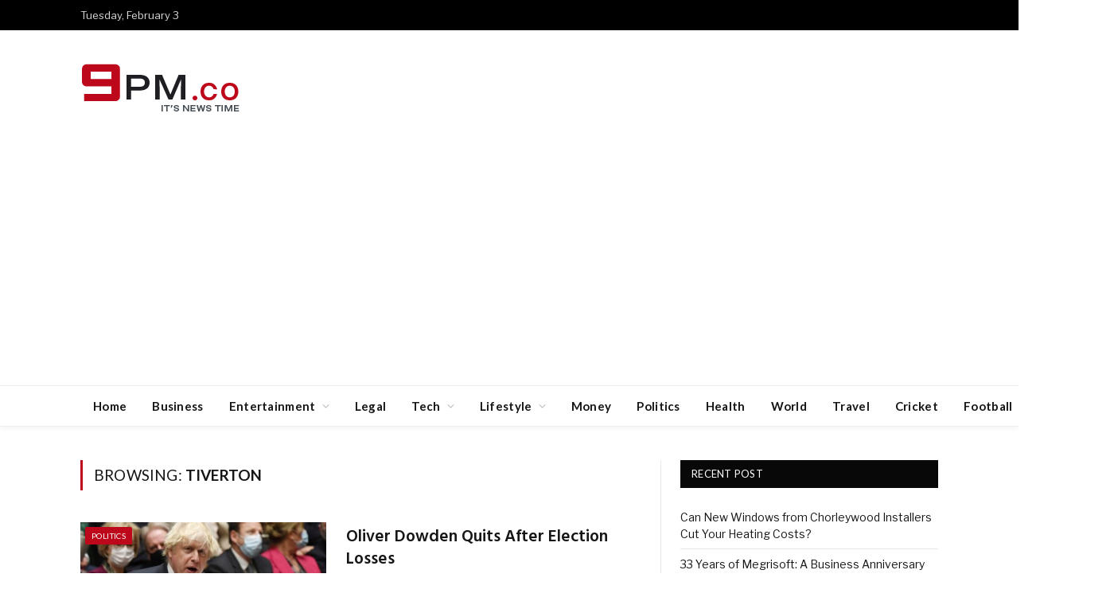

--- FILE ---
content_type: text/html; charset=UTF-8
request_url: https://9pm.co/topics/tiverton
body_size: 58494
content:
<!DOCTYPE html>
<html lang="en-US" class="s-light site-s-light">

<head>

	<meta charset="UTF-8" />
	<meta name="viewport" content="width=device-width, initial-scale=1" />
	<title>Tiverton &#8211; 9pm.Co Latest News</title>
<meta name='robots' content='max-image-preview:large' />
<link rel='dns-prefetch' href='//fonts.googleapis.com' />
<link rel="alternate" type="application/rss+xml" title="9pm.Co Latest News &raquo; Feed" href="https://9pm.co/feed" />
<link rel="alternate" type="application/rss+xml" title="9pm.Co Latest News &raquo; Comments Feed" href="https://9pm.co/comments/feed" />
<link rel="alternate" type="application/rss+xml" title="9pm.Co Latest News &raquo; Tiverton Tag Feed" href="https://9pm.co/topics/tiverton/feed" />
<style id='wp-img-auto-sizes-contain-inline-css' type='text/css'>
img:is([sizes=auto i],[sizes^="auto," i]){contain-intrinsic-size:3000px 1500px}
/*# sourceURL=wp-img-auto-sizes-contain-inline-css */
</style>
<style id='wp-emoji-styles-inline-css' type='text/css'>

	img.wp-smiley, img.emoji {
		display: inline !important;
		border: none !important;
		box-shadow: none !important;
		height: 1em !important;
		width: 1em !important;
		margin: 0 0.07em !important;
		vertical-align: -0.1em !important;
		background: none !important;
		padding: 0 !important;
	}
/*# sourceURL=wp-emoji-styles-inline-css */
</style>
<style id='wp-block-library-inline-css' type='text/css'>
:root{--wp-block-synced-color:#7a00df;--wp-block-synced-color--rgb:122,0,223;--wp-bound-block-color:var(--wp-block-synced-color);--wp-editor-canvas-background:#ddd;--wp-admin-theme-color:#007cba;--wp-admin-theme-color--rgb:0,124,186;--wp-admin-theme-color-darker-10:#006ba1;--wp-admin-theme-color-darker-10--rgb:0,107,160.5;--wp-admin-theme-color-darker-20:#005a87;--wp-admin-theme-color-darker-20--rgb:0,90,135;--wp-admin-border-width-focus:2px}@media (min-resolution:192dpi){:root{--wp-admin-border-width-focus:1.5px}}.wp-element-button{cursor:pointer}:root .has-very-light-gray-background-color{background-color:#eee}:root .has-very-dark-gray-background-color{background-color:#313131}:root .has-very-light-gray-color{color:#eee}:root .has-very-dark-gray-color{color:#313131}:root .has-vivid-green-cyan-to-vivid-cyan-blue-gradient-background{background:linear-gradient(135deg,#00d084,#0693e3)}:root .has-purple-crush-gradient-background{background:linear-gradient(135deg,#34e2e4,#4721fb 50%,#ab1dfe)}:root .has-hazy-dawn-gradient-background{background:linear-gradient(135deg,#faaca8,#dad0ec)}:root .has-subdued-olive-gradient-background{background:linear-gradient(135deg,#fafae1,#67a671)}:root .has-atomic-cream-gradient-background{background:linear-gradient(135deg,#fdd79a,#004a59)}:root .has-nightshade-gradient-background{background:linear-gradient(135deg,#330968,#31cdcf)}:root .has-midnight-gradient-background{background:linear-gradient(135deg,#020381,#2874fc)}:root{--wp--preset--font-size--normal:16px;--wp--preset--font-size--huge:42px}.has-regular-font-size{font-size:1em}.has-larger-font-size{font-size:2.625em}.has-normal-font-size{font-size:var(--wp--preset--font-size--normal)}.has-huge-font-size{font-size:var(--wp--preset--font-size--huge)}.has-text-align-center{text-align:center}.has-text-align-left{text-align:left}.has-text-align-right{text-align:right}.has-fit-text{white-space:nowrap!important}#end-resizable-editor-section{display:none}.aligncenter{clear:both}.items-justified-left{justify-content:flex-start}.items-justified-center{justify-content:center}.items-justified-right{justify-content:flex-end}.items-justified-space-between{justify-content:space-between}.screen-reader-text{border:0;clip-path:inset(50%);height:1px;margin:-1px;overflow:hidden;padding:0;position:absolute;width:1px;word-wrap:normal!important}.screen-reader-text:focus{background-color:#ddd;clip-path:none;color:#444;display:block;font-size:1em;height:auto;left:5px;line-height:normal;padding:15px 23px 14px;text-decoration:none;top:5px;width:auto;z-index:100000}html :where(.has-border-color){border-style:solid}html :where([style*=border-top-color]){border-top-style:solid}html :where([style*=border-right-color]){border-right-style:solid}html :where([style*=border-bottom-color]){border-bottom-style:solid}html :where([style*=border-left-color]){border-left-style:solid}html :where([style*=border-width]){border-style:solid}html :where([style*=border-top-width]){border-top-style:solid}html :where([style*=border-right-width]){border-right-style:solid}html :where([style*=border-bottom-width]){border-bottom-style:solid}html :where([style*=border-left-width]){border-left-style:solid}html :where(img[class*=wp-image-]){height:auto;max-width:100%}:where(figure){margin:0 0 1em}html :where(.is-position-sticky){--wp-admin--admin-bar--position-offset:var(--wp-admin--admin-bar--height,0px)}@media screen and (max-width:600px){html :where(.is-position-sticky){--wp-admin--admin-bar--position-offset:0px}}

/*# sourceURL=wp-block-library-inline-css */
</style><style id='global-styles-inline-css' type='text/css'>
:root{--wp--preset--aspect-ratio--square: 1;--wp--preset--aspect-ratio--4-3: 4/3;--wp--preset--aspect-ratio--3-4: 3/4;--wp--preset--aspect-ratio--3-2: 3/2;--wp--preset--aspect-ratio--2-3: 2/3;--wp--preset--aspect-ratio--16-9: 16/9;--wp--preset--aspect-ratio--9-16: 9/16;--wp--preset--color--black: #000000;--wp--preset--color--cyan-bluish-gray: #abb8c3;--wp--preset--color--white: #ffffff;--wp--preset--color--pale-pink: #f78da7;--wp--preset--color--vivid-red: #cf2e2e;--wp--preset--color--luminous-vivid-orange: #ff6900;--wp--preset--color--luminous-vivid-amber: #fcb900;--wp--preset--color--light-green-cyan: #7bdcb5;--wp--preset--color--vivid-green-cyan: #00d084;--wp--preset--color--pale-cyan-blue: #8ed1fc;--wp--preset--color--vivid-cyan-blue: #0693e3;--wp--preset--color--vivid-purple: #9b51e0;--wp--preset--gradient--vivid-cyan-blue-to-vivid-purple: linear-gradient(135deg,rgb(6,147,227) 0%,rgb(155,81,224) 100%);--wp--preset--gradient--light-green-cyan-to-vivid-green-cyan: linear-gradient(135deg,rgb(122,220,180) 0%,rgb(0,208,130) 100%);--wp--preset--gradient--luminous-vivid-amber-to-luminous-vivid-orange: linear-gradient(135deg,rgb(252,185,0) 0%,rgb(255,105,0) 100%);--wp--preset--gradient--luminous-vivid-orange-to-vivid-red: linear-gradient(135deg,rgb(255,105,0) 0%,rgb(207,46,46) 100%);--wp--preset--gradient--very-light-gray-to-cyan-bluish-gray: linear-gradient(135deg,rgb(238,238,238) 0%,rgb(169,184,195) 100%);--wp--preset--gradient--cool-to-warm-spectrum: linear-gradient(135deg,rgb(74,234,220) 0%,rgb(151,120,209) 20%,rgb(207,42,186) 40%,rgb(238,44,130) 60%,rgb(251,105,98) 80%,rgb(254,248,76) 100%);--wp--preset--gradient--blush-light-purple: linear-gradient(135deg,rgb(255,206,236) 0%,rgb(152,150,240) 100%);--wp--preset--gradient--blush-bordeaux: linear-gradient(135deg,rgb(254,205,165) 0%,rgb(254,45,45) 50%,rgb(107,0,62) 100%);--wp--preset--gradient--luminous-dusk: linear-gradient(135deg,rgb(255,203,112) 0%,rgb(199,81,192) 50%,rgb(65,88,208) 100%);--wp--preset--gradient--pale-ocean: linear-gradient(135deg,rgb(255,245,203) 0%,rgb(182,227,212) 50%,rgb(51,167,181) 100%);--wp--preset--gradient--electric-grass: linear-gradient(135deg,rgb(202,248,128) 0%,rgb(113,206,126) 100%);--wp--preset--gradient--midnight: linear-gradient(135deg,rgb(2,3,129) 0%,rgb(40,116,252) 100%);--wp--preset--font-size--small: 13px;--wp--preset--font-size--medium: 20px;--wp--preset--font-size--large: 36px;--wp--preset--font-size--x-large: 42px;--wp--preset--spacing--20: 0.44rem;--wp--preset--spacing--30: 0.67rem;--wp--preset--spacing--40: 1rem;--wp--preset--spacing--50: 1.5rem;--wp--preset--spacing--60: 2.25rem;--wp--preset--spacing--70: 3.38rem;--wp--preset--spacing--80: 5.06rem;--wp--preset--shadow--natural: 6px 6px 9px rgba(0, 0, 0, 0.2);--wp--preset--shadow--deep: 12px 12px 50px rgba(0, 0, 0, 0.4);--wp--preset--shadow--sharp: 6px 6px 0px rgba(0, 0, 0, 0.2);--wp--preset--shadow--outlined: 6px 6px 0px -3px rgb(255, 255, 255), 6px 6px rgb(0, 0, 0);--wp--preset--shadow--crisp: 6px 6px 0px rgb(0, 0, 0);}:where(.is-layout-flex){gap: 0.5em;}:where(.is-layout-grid){gap: 0.5em;}body .is-layout-flex{display: flex;}.is-layout-flex{flex-wrap: wrap;align-items: center;}.is-layout-flex > :is(*, div){margin: 0;}body .is-layout-grid{display: grid;}.is-layout-grid > :is(*, div){margin: 0;}:where(.wp-block-columns.is-layout-flex){gap: 2em;}:where(.wp-block-columns.is-layout-grid){gap: 2em;}:where(.wp-block-post-template.is-layout-flex){gap: 1.25em;}:where(.wp-block-post-template.is-layout-grid){gap: 1.25em;}.has-black-color{color: var(--wp--preset--color--black) !important;}.has-cyan-bluish-gray-color{color: var(--wp--preset--color--cyan-bluish-gray) !important;}.has-white-color{color: var(--wp--preset--color--white) !important;}.has-pale-pink-color{color: var(--wp--preset--color--pale-pink) !important;}.has-vivid-red-color{color: var(--wp--preset--color--vivid-red) !important;}.has-luminous-vivid-orange-color{color: var(--wp--preset--color--luminous-vivid-orange) !important;}.has-luminous-vivid-amber-color{color: var(--wp--preset--color--luminous-vivid-amber) !important;}.has-light-green-cyan-color{color: var(--wp--preset--color--light-green-cyan) !important;}.has-vivid-green-cyan-color{color: var(--wp--preset--color--vivid-green-cyan) !important;}.has-pale-cyan-blue-color{color: var(--wp--preset--color--pale-cyan-blue) !important;}.has-vivid-cyan-blue-color{color: var(--wp--preset--color--vivid-cyan-blue) !important;}.has-vivid-purple-color{color: var(--wp--preset--color--vivid-purple) !important;}.has-black-background-color{background-color: var(--wp--preset--color--black) !important;}.has-cyan-bluish-gray-background-color{background-color: var(--wp--preset--color--cyan-bluish-gray) !important;}.has-white-background-color{background-color: var(--wp--preset--color--white) !important;}.has-pale-pink-background-color{background-color: var(--wp--preset--color--pale-pink) !important;}.has-vivid-red-background-color{background-color: var(--wp--preset--color--vivid-red) !important;}.has-luminous-vivid-orange-background-color{background-color: var(--wp--preset--color--luminous-vivid-orange) !important;}.has-luminous-vivid-amber-background-color{background-color: var(--wp--preset--color--luminous-vivid-amber) !important;}.has-light-green-cyan-background-color{background-color: var(--wp--preset--color--light-green-cyan) !important;}.has-vivid-green-cyan-background-color{background-color: var(--wp--preset--color--vivid-green-cyan) !important;}.has-pale-cyan-blue-background-color{background-color: var(--wp--preset--color--pale-cyan-blue) !important;}.has-vivid-cyan-blue-background-color{background-color: var(--wp--preset--color--vivid-cyan-blue) !important;}.has-vivid-purple-background-color{background-color: var(--wp--preset--color--vivid-purple) !important;}.has-black-border-color{border-color: var(--wp--preset--color--black) !important;}.has-cyan-bluish-gray-border-color{border-color: var(--wp--preset--color--cyan-bluish-gray) !important;}.has-white-border-color{border-color: var(--wp--preset--color--white) !important;}.has-pale-pink-border-color{border-color: var(--wp--preset--color--pale-pink) !important;}.has-vivid-red-border-color{border-color: var(--wp--preset--color--vivid-red) !important;}.has-luminous-vivid-orange-border-color{border-color: var(--wp--preset--color--luminous-vivid-orange) !important;}.has-luminous-vivid-amber-border-color{border-color: var(--wp--preset--color--luminous-vivid-amber) !important;}.has-light-green-cyan-border-color{border-color: var(--wp--preset--color--light-green-cyan) !important;}.has-vivid-green-cyan-border-color{border-color: var(--wp--preset--color--vivid-green-cyan) !important;}.has-pale-cyan-blue-border-color{border-color: var(--wp--preset--color--pale-cyan-blue) !important;}.has-vivid-cyan-blue-border-color{border-color: var(--wp--preset--color--vivid-cyan-blue) !important;}.has-vivid-purple-border-color{border-color: var(--wp--preset--color--vivid-purple) !important;}.has-vivid-cyan-blue-to-vivid-purple-gradient-background{background: var(--wp--preset--gradient--vivid-cyan-blue-to-vivid-purple) !important;}.has-light-green-cyan-to-vivid-green-cyan-gradient-background{background: var(--wp--preset--gradient--light-green-cyan-to-vivid-green-cyan) !important;}.has-luminous-vivid-amber-to-luminous-vivid-orange-gradient-background{background: var(--wp--preset--gradient--luminous-vivid-amber-to-luminous-vivid-orange) !important;}.has-luminous-vivid-orange-to-vivid-red-gradient-background{background: var(--wp--preset--gradient--luminous-vivid-orange-to-vivid-red) !important;}.has-very-light-gray-to-cyan-bluish-gray-gradient-background{background: var(--wp--preset--gradient--very-light-gray-to-cyan-bluish-gray) !important;}.has-cool-to-warm-spectrum-gradient-background{background: var(--wp--preset--gradient--cool-to-warm-spectrum) !important;}.has-blush-light-purple-gradient-background{background: var(--wp--preset--gradient--blush-light-purple) !important;}.has-blush-bordeaux-gradient-background{background: var(--wp--preset--gradient--blush-bordeaux) !important;}.has-luminous-dusk-gradient-background{background: var(--wp--preset--gradient--luminous-dusk) !important;}.has-pale-ocean-gradient-background{background: var(--wp--preset--gradient--pale-ocean) !important;}.has-electric-grass-gradient-background{background: var(--wp--preset--gradient--electric-grass) !important;}.has-midnight-gradient-background{background: var(--wp--preset--gradient--midnight) !important;}.has-small-font-size{font-size: var(--wp--preset--font-size--small) !important;}.has-medium-font-size{font-size: var(--wp--preset--font-size--medium) !important;}.has-large-font-size{font-size: var(--wp--preset--font-size--large) !important;}.has-x-large-font-size{font-size: var(--wp--preset--font-size--x-large) !important;}
/*# sourceURL=global-styles-inline-css */
</style>

<style id='classic-theme-styles-inline-css' type='text/css'>
/*! This file is auto-generated */
.wp-block-button__link{color:#fff;background-color:#32373c;border-radius:9999px;box-shadow:none;text-decoration:none;padding:calc(.667em + 2px) calc(1.333em + 2px);font-size:1.125em}.wp-block-file__button{background:#32373c;color:#fff;text-decoration:none}
/*# sourceURL=/wp-includes/css/classic-themes.min.css */
</style>
<link rel='stylesheet' id='smartmag-core-css' href='https://9pm.co/wp-content/themes/smart-mag/style.css?ver=10.0.0' type='text/css' media='all' />
<link rel='stylesheet' id='smartmag-fonts-css' href='https://fonts.googleapis.com/css?family=Libre+Franklin%3A400%2C400i%2C500%2C600%7CLato%3A400%2C700%2C900%7CHind%3A400%2C500%2C600' type='text/css' media='all' />
<link rel='stylesheet' id='smartmag-magnific-popup-css' href='https://9pm.co/wp-content/themes/smart-mag/css/lightbox.css?ver=10.0.0' type='text/css' media='all' />
<link rel='stylesheet' id='font-awesome4-css' href='https://9pm.co/wp-content/themes/smart-mag/css/fontawesome/css/font-awesome.min.css?ver=10.0.0' type='text/css' media='all' />
<link rel='stylesheet' id='smartmag-icons-css' href='https://9pm.co/wp-content/themes/smart-mag/css/icons/icons.css?ver=10.0.0' type='text/css' media='all' />
<link rel='stylesheet' id='smartmag-skin-css' href='https://9pm.co/wp-content/themes/smart-mag/css/skin-trendy.css?ver=10.0.0' type='text/css' media='all' />
<style id='smartmag-skin-inline-css' type='text/css'>
:root { --c-main: #bd081c;
--c-main-rgb: 189,8,28;
--main-width: 1078px; }
.s-dark body { background-color: #000000; }
.smart-head-main { --c-shadow: rgba(10,10,10,0.04); }
.smart-head-main .smart-head-top { --head-h: 38px; }
.smart-head-main .smart-head-mid { --head-h: 146px; }
.s-dark .smart-head-main .smart-head-mid,
.smart-head-main .s-dark.smart-head-mid { background-color: #181818; }
.smart-head-main .smart-head-bot { --head-h: 52px; }
.navigation-main .menu > li > a { letter-spacing: 0.02em; }
.navigation-main { --nav-items-space: 16px; }
.smart-head-mobile .smart-head-mid { border-top-width: 3px; }
.smart-head-main .offcanvas-toggle { transform: scale(0.65); }
.loop-grid .ratio-is-custom { padding-bottom: calc(100% / 1.68); }
.loop-list .ratio-is-custom { padding-bottom: calc(100% / 1.575); }
.list-post { --list-p-media-width: 44%; --list-p-media-max-width: 85%; }
.list-post .media:not(i) { --list-p-media-max-width: 44%; }
.loop-small .media:not(i) { max-width: 104px; }
.single .featured .ratio-is-custom { padding-bottom: calc(100% / 2); }
.entry-content { --c-a: #bd081c; }


/*# sourceURL=smartmag-skin-inline-css */
</style>
<script type="text/javascript" id="smartmag-lazy-inline-js-after">
/* <![CDATA[ */
/**
 * @copyright ThemeSphere
 * @preserve
 */
var BunyadLazy={};BunyadLazy.load=function(){function a(e,n){var t={};e.dataset.bgset&&e.dataset.sizes?(t.sizes=e.dataset.sizes,t.srcset=e.dataset.bgset):t.src=e.dataset.bgsrc,function(t){var a=t.dataset.ratio;if(0<a){const e=t.parentElement;if(e.classList.contains("media-ratio")){const n=e.style;n.getPropertyValue("--a-ratio")||(n.paddingBottom=100/a+"%")}}}(e);var a,o=document.createElement("img");for(a in o.onload=function(){var t="url('"+(o.currentSrc||o.src)+"')",a=e.style;a.backgroundImage!==t&&requestAnimationFrame(()=>{a.backgroundImage=t,n&&n()}),o.onload=null,o.onerror=null,o=null},o.onerror=o.onload,t)o.setAttribute(a,t[a]);o&&o.complete&&0<o.naturalWidth&&o.onload&&o.onload()}function e(t){t.dataset.loaded||a(t,()=>{document.dispatchEvent(new Event("lazyloaded")),t.dataset.loaded=1})}function n(t){"complete"===document.readyState?t():window.addEventListener("load",t)}return{initEarly:function(){var t,a=()=>{document.querySelectorAll(".img.bg-cover:not(.lazyload)").forEach(e)};"complete"!==document.readyState?(t=setInterval(a,150),n(()=>{a(),clearInterval(t)})):a()},callOnLoad:n,initBgImages:function(t){t&&n(()=>{document.querySelectorAll(".img.bg-cover").forEach(e)})},bgLoad:a}}(),BunyadLazy.load.initEarly();
//# sourceURL=smartmag-lazy-inline-js-after
/* ]]> */
</script>
<script type="text/javascript" src="https://9pm.co/wp-includes/js/jquery/jquery.min.js?ver=3.7.1" id="jquery-core-js"></script>
<script type="text/javascript" src="https://9pm.co/wp-includes/js/jquery/jquery-migrate.min.js?ver=3.4.1" id="jquery-migrate-js"></script>
<link rel="https://api.w.org/" href="https://9pm.co/wp-json/" /><link rel="alternate" title="JSON" type="application/json" href="https://9pm.co/wp-json/wp/v2/tags/1122" /><link rel="EditURI" type="application/rsd+xml" title="RSD" href="https://9pm.co/xmlrpc.php?rsd" />
<meta name="generator" content="WordPress 6.9" />

		<script>
		var BunyadSchemeKey = 'bunyad-scheme';
		(() => {
			const d = document.documentElement;
			const c = d.classList;
			var scheme = localStorage.getItem(BunyadSchemeKey);
			
			if (scheme) {
				d.dataset.origClass = c;
				scheme === 'dark' ? c.remove('s-light', 'site-s-light') : c.remove('s-dark', 'site-s-dark');
				c.add('site-s-' + scheme, 's-' + scheme);
			}
		})();
		</script>
		<!-- Global site tag (gtag.js) - Google Analytics -->
<script async src="https://www.googletagmanager.com/gtag/js?id=G-P969WTQYND"></script>
<script>
  window.dataLayer = window.dataLayer || [];
  function gtag(){dataLayer.push(arguments);}
  gtag('js', new Date());

  gtag('config', 'G-P969WTQYND');
</script>
<!-- Global site tag (gtag.js) - Google Analytics -->
<script async src="https://www.googletagmanager.com/gtag/js?id=UA-210011170-1"></script>
<script>
  window.dataLayer = window.dataLayer || [];
  function gtag(){dataLayer.push(arguments);}
  gtag('js', new Date());

  gtag('config', 'UA-210011170-1');
</script>
<script async src="https://pagead2.googlesyndication.com/pagead/js/adsbygoogle.js?client=ca-pub-6277999631275040" crossorigin="anonymous"></script><link rel="icon" href="https://9pm.co/wp-content/uploads/favicon-16x16-1.png" sizes="32x32" />
<link rel="icon" href="https://9pm.co/wp-content/uploads/favicon-16x16-1.png" sizes="192x192" />
<link rel="apple-touch-icon" href="https://9pm.co/wp-content/uploads/favicon-16x16-1.png" />
<meta name="msapplication-TileImage" content="https://9pm.co/wp-content/uploads/favicon-16x16-1.png" />
		<style type="text/css" id="wp-custom-css">
			.main-footer {
    background: #3c3939;
}

input.wpcf7-form-control.wpcf7-text.wpcf7-validates-as-required {
    width: 100%;
}

.widget {
    margin-bottom: 20px!important;
}
.widget_nav_menu ul li {
    border: none;}
.menu-categories-container ul li {
    float: left;
    width: 33%;}
.tagcloud {
    height: 345px;overflow: hidden;}
.tagcloud a {
    border: none;
    float: left;
    width: 48%;
    font-size: 14px !important;
    padding: 8px 0 4px 0;}		</style>
		

</head>

<body class="archive tag tag-tiverton tag-1122 wp-theme-smart-mag right-sidebar has-lb has-lb-sm has-sb-sep layout-normal">



<div class="main-wrap">

	
<div class="off-canvas-backdrop"></div>
<div class="mobile-menu-container off-canvas s-dark hide-menu-lg" id="off-canvas">

	<div class="off-canvas-head">
		<a href="#" class="close">
			<span class="visuallyhidden">Close Menu</span>
			<i class="tsi tsi-times"></i>
		</a>

		<div class="ts-logo">
			<img class="logo-mobile logo-image" src="https://9pm.co/wp-content/uploads/logo.png" width="103" height="33" alt="9pm.Co Latest News"/>		</div>
	</div>

	<div class="off-canvas-content">

		
			<ul id="menu-top-navigation" class="mobile-menu"><li id="menu-item-9807" class="menu-item menu-item-type-post_type menu-item-object-page menu-item-home menu-item-9807"><a href="https://9pm.co/">Home</a></li>
<li id="menu-item-9" class="menu-item menu-item-type-taxonomy menu-item-object-category menu-item-9"><a href="https://9pm.co/news/business">Business</a></li>
<li id="menu-item-15" class="menu-item menu-item-type-taxonomy menu-item-object-category menu-item-has-children menu-item-15"><a href="https://9pm.co/news/entertainment">Entertainment</a>
<ul class="sub-menu">
	<li id="menu-item-24467" class="menu-item menu-item-type-taxonomy menu-item-object-category menu-item-24467"><a href="https://9pm.co/news/entertainment/celebs">Celebrities</a></li>
	<li id="menu-item-24468" class="menu-item menu-item-type-taxonomy menu-item-object-category menu-item-24468"><a href="https://9pm.co/news/entertainment/tv-and-radio">TV and Radio</a></li>
</ul>
</li>
<li id="menu-item-24469" class="menu-item menu-item-type-taxonomy menu-item-object-category menu-item-24469"><a href="https://9pm.co/news/legal">Legal</a></li>
<li id="menu-item-9805" class="menu-item menu-item-type-taxonomy menu-item-object-category menu-item-has-children menu-item-9805"><a href="https://9pm.co/news/technology">Tech</a>
<ul class="sub-menu">
	<li id="menu-item-24105" class="menu-item menu-item-type-taxonomy menu-item-object-category menu-item-24105"><a href="https://9pm.co/news/technology/internet">Internet</a></li>
</ul>
</li>
<li id="menu-item-36" class="menu-item menu-item-type-taxonomy menu-item-object-category menu-item-has-children menu-item-36"><a href="https://9pm.co/news/lifestyle">Lifestyle</a>
<ul class="sub-menu">
	<li id="menu-item-24458" class="menu-item menu-item-type-taxonomy menu-item-object-category menu-item-24458"><a href="https://9pm.co/news/lifestyle/family">Family</a></li>
	<li id="menu-item-24459" class="menu-item menu-item-type-taxonomy menu-item-object-category menu-item-24459"><a href="https://9pm.co/news/lifestyle/fashion">Fashion</a></li>
	<li id="menu-item-24460" class="menu-item menu-item-type-taxonomy menu-item-object-category menu-item-24460"><a href="https://9pm.co/news/lifestyle/food-and-drink">Food</a></li>
	<li id="menu-item-24461" class="menu-item menu-item-type-taxonomy menu-item-object-category menu-item-24461"><a href="https://9pm.co/news/lifestyle/motoring">Motoring</a></li>
	<li id="menu-item-24462" class="menu-item menu-item-type-taxonomy menu-item-object-category menu-item-24462"><a href="https://9pm.co/news/lifestyle/relationships">Relationships</a></li>
</ul>
</li>
<li id="menu-item-24107" class="menu-item menu-item-type-taxonomy menu-item-object-category menu-item-24107"><a href="https://9pm.co/news/finance">Money</a></li>
<li id="menu-item-24463" class="menu-item menu-item-type-taxonomy menu-item-object-category menu-item-24463"><a href="https://9pm.co/news/politics">Politics</a></li>
<li id="menu-item-9804" class="menu-item menu-item-type-taxonomy menu-item-object-category menu-item-9804"><a href="https://9pm.co/news/health">Health</a></li>
<li id="menu-item-9803" class="menu-item menu-item-type-taxonomy menu-item-object-category menu-item-9803"><a href="https://9pm.co/news/world">World</a></li>
<li id="menu-item-24106" class="menu-item menu-item-type-taxonomy menu-item-object-category menu-item-24106"><a href="https://9pm.co/news/travel">Travel</a></li>
<li id="menu-item-24464" class="menu-item menu-item-type-taxonomy menu-item-object-category menu-item-24464"><a href="https://9pm.co/news/sports/cricket">Cricket</a></li>
<li id="menu-item-24465" class="menu-item menu-item-type-taxonomy menu-item-object-category menu-item-24465"><a href="https://9pm.co/news/sports/football">Football</a></li>
<li id="menu-item-24466" class="menu-item menu-item-type-taxonomy menu-item-object-category menu-item-24466"><a href="https://9pm.co/news/sports/rugby">Rugby</a></li>
</ul>
		
		
		
		<div class="spc-social-block spc-social spc-social-b smart-head-social">
		
			
				<a href="#" class="link service s-facebook" target="_blank" rel="nofollow noopener">
					<i class="icon tsi tsi-facebook"></i>					<span class="visuallyhidden">Facebook</span>
				</a>
									
			
				<a href="#" class="link service s-twitter" target="_blank" rel="nofollow noopener">
					<i class="icon tsi tsi-twitter"></i>					<span class="visuallyhidden">X (Twitter)</span>
				</a>
									
			
				<a href="#" class="link service s-instagram" target="_blank" rel="nofollow noopener">
					<i class="icon tsi tsi-instagram"></i>					<span class="visuallyhidden">Instagram</span>
				</a>
									
			
		</div>

		
	</div>

</div>
<div class="smart-head smart-head-a smart-head-main" id="smart-head" data-sticky="bot" data-sticky-type="smart" data-sticky-full>
	
	<div class="smart-head-row smart-head-top s-dark smart-head-row-full">

		<div class="inner wrap">

							
				<div class="items items-left ">
				
<span class="h-date">
	Tuesday, February 3</span>				</div>

							
				<div class="items items-center empty">
								</div>

							
				<div class="items items-right empty">
								</div>

						
		</div>
	</div>

	
	<div class="smart-head-row smart-head-mid is-light smart-head-row-full">

		<div class="inner wrap">

							
				<div class="items items-left ">
					<a href="https://9pm.co/" title="9pm.Co Latest News" rel="home" class="logo-link ts-logo logo-is-image">
		<span>
			
				
					<img src="https://9pm.co/wp-content/uploads/logo.png" class="logo-image" alt="9pm.Co Latest News" width="205" height="65"/>
									 
					</span>
	</a>				</div>

							
				<div class="items items-center empty">
								</div>

							
				<div class="items items-right empty">
								</div>

						
		</div>
	</div>

	
	<div class="smart-head-row smart-head-bot is-light smart-head-row-full">

		<div class="inner wrap">

							
				<div class="items items-left ">
					<div class="nav-wrap">
		<nav class="navigation navigation-main nav-hov-a has-search">
			<ul id="menu-top-navigation-1" class="menu"><li class="menu-item menu-item-type-post_type menu-item-object-page menu-item-home menu-item-9807"><a href="https://9pm.co/">Home</a></li>
<li class="menu-item menu-item-type-taxonomy menu-item-object-category menu-item-9"><a href="https://9pm.co/news/business">Business</a></li>
<li class="menu-item menu-item-type-taxonomy menu-item-object-category menu-item-has-children menu-item-15"><a href="https://9pm.co/news/entertainment">Entertainment</a>
<ul class="sub-menu">
	<li class="menu-item menu-item-type-taxonomy menu-item-object-category menu-item-24467"><a href="https://9pm.co/news/entertainment/celebs">Celebrities</a></li>
	<li class="menu-item menu-item-type-taxonomy menu-item-object-category menu-item-24468"><a href="https://9pm.co/news/entertainment/tv-and-radio">TV and Radio</a></li>
</ul>
</li>
<li class="menu-item menu-item-type-taxonomy menu-item-object-category menu-item-24469"><a href="https://9pm.co/news/legal">Legal</a></li>
<li class="menu-item menu-item-type-taxonomy menu-item-object-category menu-item-has-children menu-item-9805"><a href="https://9pm.co/news/technology">Tech</a>
<ul class="sub-menu">
	<li class="menu-item menu-item-type-taxonomy menu-item-object-category menu-item-24105"><a href="https://9pm.co/news/technology/internet">Internet</a></li>
</ul>
</li>
<li class="menu-item menu-item-type-taxonomy menu-item-object-category menu-item-has-children menu-item-36"><a href="https://9pm.co/news/lifestyle">Lifestyle</a>
<ul class="sub-menu">
	<li class="menu-item menu-item-type-taxonomy menu-item-object-category menu-item-24458"><a href="https://9pm.co/news/lifestyle/family">Family</a></li>
	<li class="menu-item menu-item-type-taxonomy menu-item-object-category menu-item-24459"><a href="https://9pm.co/news/lifestyle/fashion">Fashion</a></li>
	<li class="menu-item menu-item-type-taxonomy menu-item-object-category menu-item-24460"><a href="https://9pm.co/news/lifestyle/food-and-drink">Food</a></li>
	<li class="menu-item menu-item-type-taxonomy menu-item-object-category menu-item-24461"><a href="https://9pm.co/news/lifestyle/motoring">Motoring</a></li>
	<li class="menu-item menu-item-type-taxonomy menu-item-object-category menu-item-24462"><a href="https://9pm.co/news/lifestyle/relationships">Relationships</a></li>
</ul>
</li>
<li class="menu-item menu-item-type-taxonomy menu-item-object-category menu-item-24107"><a href="https://9pm.co/news/finance">Money</a></li>
<li class="menu-item menu-item-type-taxonomy menu-item-object-category menu-item-24463"><a href="https://9pm.co/news/politics">Politics</a></li>
<li class="menu-item menu-item-type-taxonomy menu-item-object-category menu-item-9804"><a href="https://9pm.co/news/health">Health</a></li>
<li class="menu-item menu-item-type-taxonomy menu-item-object-category menu-item-9803"><a href="https://9pm.co/news/world">World</a></li>
<li class="menu-item menu-item-type-taxonomy menu-item-object-category menu-item-24106"><a href="https://9pm.co/news/travel">Travel</a></li>
<li class="menu-item menu-item-type-taxonomy menu-item-object-category menu-item-24464"><a href="https://9pm.co/news/sports/cricket">Cricket</a></li>
<li class="menu-item menu-item-type-taxonomy menu-item-object-category menu-item-24465"><a href="https://9pm.co/news/sports/football">Football</a></li>
<li class="menu-item menu-item-type-taxonomy menu-item-object-category menu-item-24466"><a href="https://9pm.co/news/sports/rugby">Rugby</a></li>
</ul>		</nav>
	</div>
				</div>

							
				<div class="items items-center empty">
								</div>

							
				<div class="items items-right ">
				

	<a href="#" class="search-icon has-icon-only is-icon" title="Search">
		<i class="tsi tsi-search"></i>
	</a>

				</div>

						
		</div>
	</div>

	</div>
<div class="smart-head smart-head-a smart-head-mobile" id="smart-head-mobile" data-sticky="mid" data-sticky-type="smart" data-sticky-full>
	
	<div class="smart-head-row smart-head-mid smart-head-row-3 is-light smart-head-row-full">

		<div class="inner wrap">

							
				<div class="items items-left ">
				
<button class="offcanvas-toggle has-icon" type="button" aria-label="Menu">
	<span class="hamburger-icon hamburger-icon-a">
		<span class="inner"></span>
	</span>
</button>				</div>

							
				<div class="items items-center ">
					<a href="https://9pm.co/" title="9pm.Co Latest News" rel="home" class="logo-link ts-logo logo-is-image">
		<span>
			
									<img class="logo-mobile logo-image" src="https://9pm.co/wp-content/uploads/logo.png" width="103" height="33" alt="9pm.Co Latest News"/>									 
					</span>
	</a>				</div>

							
				<div class="items items-right ">
				

	<a href="#" class="search-icon has-icon-only is-icon" title="Search">
		<i class="tsi tsi-search"></i>
	</a>

				</div>

						
		</div>
	</div>

	</div>

<div class="main ts-contain cf right-sidebar">
			<div class="ts-row">
			<div class="col-8 main-content">

							<h1 class="archive-heading">
					Browsing: <span>Tiverton</span>				</h1>
						
					
							
					<section class="block-wrap block-posts-list mb-none" data-id="1">

				
			<div class="block-content">
					
	<div class="loop loop-list loop-sep loop-list-sep grid grid-1 md:grid-1 sm:grid-1">

				
			
<article class="l-post list-post list-post-on-sm m-pos-left">

	
			<div class="media">

		
			<a href="https://9pm.co/oliver-dowden-quits-after-election-losses" class="image-link media-ratio ratio-is-custom" title="Oliver Dowden Quits After Election Losses"><span data-bgsrc="https://9pm.co/wp-content/uploads/pic17-450x333.jpg" class="img bg-cover wp-post-image attachment-bunyad-medium size-bunyad-medium lazyload" data-bgset="https://9pm.co/wp-content/uploads/pic17-450x333.jpg 450w, https://9pm.co/wp-content/uploads/pic17-300x222.jpg 300w, https://9pm.co/wp-content/uploads/pic17-768x568.jpg 768w, https://9pm.co/wp-content/uploads/pic17.jpg 990w" data-sizes="(max-width: 316px) 100vw, 316px" role="img" aria-label="Boris Johnson"></span></a>			
			
			
							
				<span class="cat-labels cat-labels-overlay c-overlay p-top-left">
				<a href="https://9pm.co/news/politics" class="category term-color-33" rel="category">Politics</a>
			</span>
						
			
		
		</div>
	

	
		<div class="content">

			<div class="post-meta post-meta-a has-below"><h2 class="is-title post-title"><a href="https://9pm.co/oliver-dowden-quits-after-election-losses">Oliver Dowden Quits After Election Losses</a></h2><div class="post-meta-items meta-below"><span class="meta-item post-author"><span class="by">By</span> <a href="https://9pm.co/author/admin" title="Posts by Kevin Johnson" rel="author">Kevin Johnson</a></span><span class="meta-item date"><span class="date-link"><time class="post-date" datetime="2022-06-24T11:35:29+00:00">June 24, 2022</time></span></span></div></div>			
						
				<div class="excerpt">
					<p>Conservative co-chair Oliver Dowden has resigned following two by-election losses for the party to Labour and the Liberal Democrats.</p>
				</div>
			
			
			
		</div>

	
</article>
		
	</div>

	

	<nav class="main-pagination pagination-numbers" data-type="numbers">
			</nav>


				</div>

		</section>
		
			</div>
			
					
	
	<aside class="col-4 main-sidebar has-sep" data-sticky="1">
	
			<div class="inner theiaStickySidebar">
		
			
		<div id="recent-posts-3" class="widget widget_recent_entries">
		<div class="widget-title block-head block-head-ac block-head block-head-ac block-head-g is-left has-style"><h5 class="heading">Recent Post</h5></div>
		<ul>
											<li>
					<a href="https://9pm.co/can-new-windows-from-chorleywood-installers-cut-your-heating-costs">Can New Windows from Chorleywood Installers Cut Your Heating Costs?</a>
									</li>
											<li>
					<a href="https://9pm.co/33-years-of-megrisoft-a-business-anniversary-that-redefines-digital-excellence">33 Years of Megrisoft: A Business Anniversary That Redefines Digital Excellence</a>
									</li>
											<li>
					<a href="https://9pm.co/navigating-small-loans-a-comprehensive-guide-for-borrowers">Navigating Small Loans: A Comprehensive Guide for Borrowers</a>
									</li>
											<li>
					<a href="https://9pm.co/the-intriguing-dance-of-italys-economy-and-the-euro-impacts-and-insights">The Intriguing Dance of Italy’s Economy and the Euro: Impacts and Insights</a>
									</li>
											<li>
					<a href="https://9pm.co/breaking-down-the-basics-understanding-the-terms-and-conditions-of-a-200-pound-loan">Breaking Down the Basics: Understanding the Terms and Conditions of a 200 Pound Loan</a>
									</li>
					</ul>

		</div><div id="categories-2" class="widget widget_categories"><div class="widget-title block-head block-head-ac block-head block-head-ac block-head-g is-left has-style"><h5 class="heading">Categories</h5></div>
			<ul>
					<li class="cat-item cat-item-50"><a href="https://9pm.co/news/blog/business-blogs">Biz</a>
</li>
	<li class="cat-item cat-item-49"><a href="https://9pm.co/news/blog">Blogs</a>
</li>
	<li class="cat-item cat-item-5"><a href="https://9pm.co/news/business">Business</a>
</li>
	<li class="cat-item cat-item-367"><a href="https://9pm.co/news/entertainment/celebs">Celebrities</a>
</li>
	<li class="cat-item cat-item-372"><a href="https://9pm.co/news/sports/cricket">Cricket</a>
</li>
	<li class="cat-item cat-item-10"><a href="https://9pm.co/news/entertainment">Entertainment</a>
</li>
	<li class="cat-item cat-item-365"><a href="https://9pm.co/news/lifestyle/family">Family</a>
</li>
	<li class="cat-item cat-item-362"><a href="https://9pm.co/news/lifestyle/fashion">Fashion</a>
</li>
	<li class="cat-item cat-item-363"><a href="https://9pm.co/news/lifestyle/food-and-drink">Food</a>
</li>
	<li class="cat-item cat-item-370"><a href="https://9pm.co/news/sports/football">Football</a>
</li>
	<li class="cat-item cat-item-13"><a href="https://9pm.co/news/health">Health</a>
</li>
	<li class="cat-item cat-item-368"><a href="https://9pm.co/news/lifestyle/home-and-garden">Home</a>
</li>
	<li class="cat-item cat-item-15"><a href="https://9pm.co/news/technology/internet">Internet</a>
</li>
	<li class="cat-item cat-item-388"><a href="https://9pm.co/news/legal">Legal</a>
</li>
	<li class="cat-item cat-item-27"><a href="https://9pm.co/news/lifestyle">Lifestyle</a>
</li>
	<li class="cat-item cat-item-29"><a href="https://9pm.co/news/finance">Money</a>
</li>
	<li class="cat-item cat-item-366"><a href="https://9pm.co/news/lifestyle/motoring">Motoring</a>
</li>
	<li class="cat-item cat-item-33"><a href="https://9pm.co/news/politics">Politics</a>
</li>
	<li class="cat-item cat-item-21"><a href="https://9pm.co/news/sports">Sports</a>
</li>
	<li class="cat-item cat-item-22"><a href="https://9pm.co/news/technology">Technology</a>
</li>
	<li class="cat-item cat-item-28"><a href="https://9pm.co/news/travel">Travel</a>
</li>
	<li class="cat-item cat-item-30"><a href="https://9pm.co/news/entertainment/tv-and-radio">TV and Radio</a>
</li>
	<li class="cat-item cat-item-369"><a href="https://9pm.co/news/video">Video</a>
</li>
	<li class="cat-item cat-item-32"><a href="https://9pm.co/news/world">World</a>
</li>
			</ul>

			</div>		</div>
	
	</aside>
	
			
		</div>
	</div>

			<footer class="main-footer cols-gap-lg footer-classic s-dark">

						<div class="upper-footer classic-footer-upper">
			<div class="ts-contain wrap">
		
							<div class="widgets row cf">
					<div class="widget col-4 widget_nav_menu"><div class="widget-title block-head block-head-ac block-head block-head-ac block-head-h is-left has-style"><h5 class="heading">Categories</h5></div><div class="menu-categories-container"><ul id="menu-categories" class="menu"><li id="menu-item-27502" class="menu-item menu-item-type-taxonomy menu-item-object-category menu-item-27502"><a href="https://9pm.co/news/blog">Blogs</a></li>
<li id="menu-item-27503" class="menu-item menu-item-type-taxonomy menu-item-object-category menu-item-27503"><a href="https://9pm.co/news/blog/business-blogs">Biz</a></li>
<li id="menu-item-27504" class="menu-item menu-item-type-taxonomy menu-item-object-category menu-item-27504"><a href="https://9pm.co/news/business">Business</a></li>
<li id="menu-item-27505" class="menu-item menu-item-type-taxonomy menu-item-object-category menu-item-27505"><a href="https://9pm.co/news/entertainment">Entertainment</a></li>
<li id="menu-item-27506" class="menu-item menu-item-type-taxonomy menu-item-object-category menu-item-27506"><a href="https://9pm.co/news/entertainment/celebs">Celebrities</a></li>
<li id="menu-item-27507" class="menu-item menu-item-type-taxonomy menu-item-object-category menu-item-27507"><a href="https://9pm.co/news/entertainment/tv-and-radio">TV and Radio</a></li>
<li id="menu-item-27508" class="menu-item menu-item-type-taxonomy menu-item-object-category menu-item-27508"><a href="https://9pm.co/news/health">Health</a></li>
<li id="menu-item-27509" class="menu-item menu-item-type-taxonomy menu-item-object-category menu-item-27509"><a href="https://9pm.co/news/legal">Legal</a></li>
<li id="menu-item-27510" class="menu-item menu-item-type-taxonomy menu-item-object-category menu-item-27510"><a href="https://9pm.co/news/lifestyle">Lifestyle</a></li>
<li id="menu-item-27531" class="menu-item menu-item-type-taxonomy menu-item-object-category menu-item-27531"><a href="https://9pm.co/news/lifestyle/family">Family</a></li>
<li id="menu-item-27532" class="menu-item menu-item-type-taxonomy menu-item-object-category menu-item-27532"><a href="https://9pm.co/news/lifestyle/fashion">Fashion</a></li>
<li id="menu-item-27533" class="menu-item menu-item-type-taxonomy menu-item-object-category menu-item-27533"><a href="https://9pm.co/news/lifestyle/food-and-drink">Food</a></li>
<li id="menu-item-27534" class="menu-item menu-item-type-taxonomy menu-item-object-category menu-item-27534"><a href="https://9pm.co/news/lifestyle/home-and-garden">Home</a></li>
<li id="menu-item-27535" class="menu-item menu-item-type-taxonomy menu-item-object-category menu-item-27535"><a href="https://9pm.co/news/lifestyle/motoring">Motoring</a></li>
<li id="menu-item-27536" class="menu-item menu-item-type-taxonomy menu-item-object-category menu-item-27536"><a href="https://9pm.co/news/lifestyle/relationships">Relationships</a></li>
<li id="menu-item-27537" class="menu-item menu-item-type-taxonomy menu-item-object-category menu-item-27537"><a href="https://9pm.co/news/finance">Money</a></li>
<li id="menu-item-27538" class="menu-item menu-item-type-taxonomy menu-item-object-category menu-item-27538"><a href="https://9pm.co/news/politics">Politics</a></li>
<li id="menu-item-27539" class="menu-item menu-item-type-taxonomy menu-item-object-category menu-item-27539"><a href="https://9pm.co/news/sports">Sports</a></li>
<li id="menu-item-27540" class="menu-item menu-item-type-taxonomy menu-item-object-category menu-item-27540"><a href="https://9pm.co/news/sports/cricket">Cricket</a></li>
<li id="menu-item-27541" class="menu-item menu-item-type-taxonomy menu-item-object-category menu-item-27541"><a href="https://9pm.co/news/sports/football">Football</a></li>
<li id="menu-item-27542" class="menu-item menu-item-type-taxonomy menu-item-object-category menu-item-27542"><a href="https://9pm.co/news/sports/rugby">Rugby</a></li>
<li id="menu-item-27543" class="menu-item menu-item-type-taxonomy menu-item-object-category menu-item-27543"><a href="https://9pm.co/news/technology">Technology</a></li>
<li id="menu-item-27544" class="menu-item menu-item-type-taxonomy menu-item-object-category menu-item-27544"><a href="https://9pm.co/news/technology/internet">Internet</a></li>
<li id="menu-item-27545" class="menu-item menu-item-type-taxonomy menu-item-object-category menu-item-27545"><a href="https://9pm.co/news/travel">Travel</a></li>
<li id="menu-item-27546" class="menu-item menu-item-type-taxonomy menu-item-object-category menu-item-27546"><a href="https://9pm.co/news/video">Video</a></li>
<li id="menu-item-27547" class="menu-item menu-item-type-taxonomy menu-item-object-category menu-item-27547"><a href="https://9pm.co/news/world">World</a></li>
</ul></div></div><div class="widget col-4 widget_tag_cloud"><div class="widget-title block-head block-head-ac block-head block-head-ac block-head-h is-left has-style"><h5 class="heading">Tags</h5></div><div class="tagcloud"><a href="https://9pm.co/topics/afghanistan" class="tag-cloud-link tag-link-393 tag-link-position-1" style="font-size: 10.058823529412pt;" aria-label="Afghanistan (4 items)">Afghanistan</a>
<a href="https://9pm.co/topics/amazon" class="tag-cloud-link tag-link-1053 tag-link-position-2" style="font-size: 10.058823529412pt;" aria-label="Amazon (4 items)">Amazon</a>
<a href="https://9pm.co/topics/analysis" class="tag-cloud-link tag-link-539 tag-link-position-3" style="font-size: 10.058823529412pt;" aria-label="Analysis (4 items)">Analysis</a>
<a href="https://9pm.co/topics/beauty-based-products" class="tag-cloud-link tag-link-1318 tag-link-position-4" style="font-size: 10.058823529412pt;" aria-label="Beauty Products (4 items)">Beauty Products</a>
<a href="https://9pm.co/topics/boris-johnson" class="tag-cloud-link tag-link-518 tag-link-position-5" style="font-size: 14.176470588235pt;" aria-label="Boris Johnson (7 items)">Boris Johnson</a>
<a href="https://9pm.co/topics/business" class="tag-cloud-link tag-link-610 tag-link-position-6" style="font-size: 17.058823529412pt;" aria-label="Business (10 items)">Business</a>
<a href="https://9pm.co/topics/championship-match" class="tag-cloud-link tag-link-1313 tag-link-position-7" style="font-size: 10.058823529412pt;" aria-label="Championship match (4 items)">Championship match</a>
<a href="https://9pm.co/topics/companies" class="tag-cloud-link tag-link-800 tag-link-position-8" style="font-size: 10.058823529412pt;" aria-label="companies (4 items)">companies</a>
<a href="https://9pm.co/topics/coronavirus-pandemic" class="tag-cloud-link tag-link-399 tag-link-position-9" style="font-size: 19.941176470588pt;" aria-label="Coronavirus Pandemic (14 items)">Coronavirus Pandemic</a>
<a href="https://9pm.co/topics/covid" class="tag-cloud-link tag-link-397 tag-link-position-10" style="font-size: 17.058823529412pt;" aria-label="Covid (10 items)">Covid</a>
<a href="https://9pm.co/topics/cricket-tournament" class="tag-cloud-link tag-link-1253 tag-link-position-11" style="font-size: 8pt;" aria-label="Cricket Tournament (3 items)">Cricket Tournament</a>
<a href="https://9pm.co/topics/crypto-currency" class="tag-cloud-link tag-link-486 tag-link-position-12" style="font-size: 10.058823529412pt;" aria-label="Crypto Currency (4 items)">Crypto Currency</a>
<a href="https://9pm.co/topics/digital" class="tag-cloud-link tag-link-560 tag-link-position-13" style="font-size: 13.147058823529pt;" aria-label="Digital (6 items)">Digital</a>
<a href="https://9pm.co/topics/digital-marketing" class="tag-cloud-link tag-link-564 tag-link-position-14" style="font-size: 10.058823529412pt;" aria-label="Digital Marketing (4 items)">Digital Marketing</a>
<a href="https://9pm.co/topics/education" class="tag-cloud-link tag-link-457 tag-link-position-15" style="font-size: 11.705882352941pt;" aria-label="Education (5 items)">Education</a>
<a href="https://9pm.co/topics/europe" class="tag-cloud-link tag-link-386 tag-link-position-16" style="font-size: 10.058823529412pt;" aria-label="Europe (4 items)">Europe</a>
<a href="https://9pm.co/topics/financial" class="tag-cloud-link tag-link-630 tag-link-position-17" style="font-size: 11.705882352941pt;" aria-label="financial (5 items)">financial</a>
<a href="https://9pm.co/topics/football-club" class="tag-cloud-link tag-link-410 tag-link-position-18" style="font-size: 11.705882352941pt;" aria-label="Football Club (5 items)">Football Club</a>
<a href="https://9pm.co/topics/fund" class="tag-cloud-link tag-link-430 tag-link-position-19" style="font-size: 10.058823529412pt;" aria-label="Fund (4 items)">Fund</a>
<a href="https://9pm.co/topics/global" class="tag-cloud-link tag-link-466 tag-link-position-20" style="font-size: 17.058823529412pt;" aria-label="Global (10 items)">Global</a>
<a href="https://9pm.co/topics/government" class="tag-cloud-link tag-link-436 tag-link-position-21" style="font-size: 11.705882352941pt;" aria-label="government (5 items)">government</a>
<a href="https://9pm.co/topics/health" class="tag-cloud-link tag-link-400 tag-link-position-22" style="font-size: 17.058823529412pt;" aria-label="Health (10 items)">Health</a>
<a href="https://9pm.co/topics/healthcare" class="tag-cloud-link tag-link-869 tag-link-position-23" style="font-size: 13.147058823529pt;" aria-label="healthcare (6 items)">healthcare</a>
<a href="https://9pm.co/topics/industry" class="tag-cloud-link tag-link-836 tag-link-position-24" style="font-size: 10.058823529412pt;" aria-label="Industry (4 items)">Industry</a>
<a href="https://9pm.co/topics/international-trade" class="tag-cloud-link tag-link-477 tag-link-position-25" style="font-size: 10.058823529412pt;" aria-label="International Trade (4 items)">International Trade</a>
<a href="https://9pm.co/topics/investment" class="tag-cloud-link tag-link-425 tag-link-position-26" style="font-size: 22pt;" aria-label="Investment (18 items)">Investment</a>
<a href="https://9pm.co/topics/makeup-collection" class="tag-cloud-link tag-link-1280 tag-link-position-27" style="font-size: 11.705882352941pt;" aria-label="makeup collection (5 items)">makeup collection</a>
<a href="https://9pm.co/topics/management" class="tag-cloud-link tag-link-431 tag-link-position-28" style="font-size: 14.176470588235pt;" aria-label="Management (7 items)">Management</a>
<a href="https://9pm.co/topics/market" class="tag-cloud-link tag-link-814 tag-link-position-29" style="font-size: 11.705882352941pt;" aria-label="Market (5 items)">Market</a>
<a href="https://9pm.co/topics/monkeypox-virus" class="tag-cloud-link tag-link-971 tag-link-position-30" style="font-size: 11.705882352941pt;" aria-label="monkeypox virus (5 items)">monkeypox virus</a>
<a href="https://9pm.co/topics/music-artist" class="tag-cloud-link tag-link-978 tag-link-position-31" style="font-size: 19.941176470588pt;" aria-label="Music Artist (14 items)">Music Artist</a>
<a href="https://9pm.co/topics/partnership" class="tag-cloud-link tag-link-427 tag-link-position-32" style="font-size: 17.058823529412pt;" aria-label="Partnership (10 items)">Partnership</a>
<a href="https://9pm.co/topics/pop-music" class="tag-cloud-link tag-link-947 tag-link-position-33" style="font-size: 10.058823529412pt;" aria-label="Pop Music (4 items)">Pop Music</a>
<a href="https://9pm.co/topics/property" class="tag-cloud-link tag-link-606 tag-link-position-34" style="font-size: 10.058823529412pt;" aria-label="property (4 items)">property</a>
<a href="https://9pm.co/topics/russia" class="tag-cloud-link tag-link-754 tag-link-position-35" style="font-size: 17.882352941176pt;" aria-label="Russia (11 items)">Russia</a>
<a href="https://9pm.co/topics/social-media" class="tag-cloud-link tag-link-405 tag-link-position-36" style="font-size: 10.058823529412pt;" aria-label="Social media (4 items)">Social media</a>
<a href="https://9pm.co/topics/sports" class="tag-cloud-link tag-link-1000 tag-link-position-37" style="font-size: 19.323529411765pt;" aria-label="Sports (13 items)">Sports</a>
<a href="https://9pm.co/topics/technologies" class="tag-cloud-link tag-link-590 tag-link-position-38" style="font-size: 10.058823529412pt;" aria-label="Technologies (4 items)">Technologies</a>
<a href="https://9pm.co/topics/technology" class="tag-cloud-link tag-link-485 tag-link-position-39" style="font-size: 21.588235294118pt;" aria-label="Technology (17 items)">Technology</a>
<a href="https://9pm.co/topics/tiktok" class="tag-cloud-link tag-link-401 tag-link-position-40" style="font-size: 11.705882352941pt;" aria-label="TikTok (5 items)">TikTok</a>
<a href="https://9pm.co/topics/trading" class="tag-cloud-link tag-link-413 tag-link-position-41" style="font-size: 14.176470588235pt;" aria-label="Trading (7 items)">Trading</a>
<a href="https://9pm.co/topics/travel" class="tag-cloud-link tag-link-563 tag-link-position-42" style="font-size: 10.058823529412pt;" aria-label="Travel (4 items)">Travel</a>
<a href="https://9pm.co/topics/ukraine" class="tag-cloud-link tag-link-765 tag-link-position-43" style="font-size: 16.235294117647pt;" aria-label="Ukraine (9 items)">Ukraine</a>
<a href="https://9pm.co/topics/ukraine-crisis" class="tag-cloud-link tag-link-748 tag-link-position-44" style="font-size: 11.705882352941pt;" aria-label="Ukraine Crisis (5 items)">Ukraine Crisis</a>
<a href="https://9pm.co/topics/vaccines" class="tag-cloud-link tag-link-636 tag-link-position-45" style="font-size: 10.058823529412pt;" aria-label="vaccines (4 items)">vaccines</a></div>
</div>				</div>
					
			</div>
		</div>
		
	
			<div class="lower-footer classic-footer-lower">
			<div class="ts-contain wrap">
				<div class="inner">

					<div class="copyright">
						Copyright © 2010-2026 <a href="/">9PM.Co</a>					</div>
					
												
						<div class="links">
							<div class="menu-footer-container"><ul id="menu-footer" class="menu"><li id="menu-item-9812" class="menu-item menu-item-type-post_type menu-item-object-page menu-item-9812"><a href="https://9pm.co/about">About</a></li>
<li id="menu-item-21544" class="menu-item menu-item-type-post_type menu-item-object-page menu-item-21544"><a href="https://9pm.co/privacy-policy">Privacy Policy</a></li>
<li id="menu-item-9810" class="menu-item menu-item-type-post_type menu-item-object-page menu-item-9810"><a href="https://9pm.co/contact">Contact</a></li>
<li id="menu-item-27596" class="menu-item menu-item-type-custom menu-item-object-custom menu-item-27596"><a href="https://www.3life.net/sitemap_index.xml">Site Map</a></li>
</ul></div>						</div>
						
									</div>
			</div>
		</div>		
			</footer>
		
	
</div><!-- .main-wrap -->



	<div class="search-modal-wrap" data-scheme="dark">
		<div class="search-modal-box" role="dialog" aria-modal="true">

			<form method="get" class="search-form" action="https://9pm.co/">
				<input type="search" class="search-field live-search-query" name="s" placeholder="Search..." value="" required />

				<button type="submit" class="search-submit visuallyhidden">Submit</button>

				<p class="message">
					Type above and press <em>Enter</em> to search. Press <em>Esc</em> to cancel.				</p>
						
			</form>

		</div>
	</div>


<script type="speculationrules">
{"prefetch":[{"source":"document","where":{"and":[{"href_matches":"/*"},{"not":{"href_matches":["/wp-*.php","/wp-admin/*","/wp-content/uploads/*","/wp-content/*","/wp-content/plugins/*","/wp-content/themes/smart-mag/*","/*\\?(.+)"]}},{"not":{"selector_matches":"a[rel~=\"nofollow\"]"}},{"not":{"selector_matches":".no-prefetch, .no-prefetch a"}}]},"eagerness":"conservative"}]}
</script>
<script type="text/javascript" id="smartmag-lazyload-js-extra">
/* <![CDATA[ */
var BunyadLazyConf = {"type":"normal"};
//# sourceURL=smartmag-lazyload-js-extra
/* ]]> */
</script>
<script type="text/javascript" src="https://9pm.co/wp-content/themes/smart-mag/js/lazyload.js?ver=10.0.0" id="smartmag-lazyload-js"></script>
<script type="text/javascript" src="https://9pm.co/wp-content/themes/smart-mag/js/jquery.mfp-lightbox.js?ver=10.0.0" id="magnific-popup-js"></script>
<script type="text/javascript" src="https://9pm.co/wp-content/themes/smart-mag/js/jquery.sticky-sidebar.js?ver=10.0.0" id="theia-sticky-sidebar-js"></script>
<script type="text/javascript" id="smartmag-theme-js-extra">
/* <![CDATA[ */
var Bunyad = {"ajaxurl":"https://9pm.co/wp-admin/admin-ajax.php"};
//# sourceURL=smartmag-theme-js-extra
/* ]]> */
</script>
<script type="text/javascript" src="https://9pm.co/wp-content/themes/smart-mag/js/theme.js?ver=10.0.0" id="smartmag-theme-js"></script>
<script id="wp-emoji-settings" type="application/json">
{"baseUrl":"https://s.w.org/images/core/emoji/17.0.2/72x72/","ext":".png","svgUrl":"https://s.w.org/images/core/emoji/17.0.2/svg/","svgExt":".svg","source":{"concatemoji":"https://9pm.co/wp-includes/js/wp-emoji-release.min.js?ver=6.9"}}
</script>
<script type="module">
/* <![CDATA[ */
/*! This file is auto-generated */
const a=JSON.parse(document.getElementById("wp-emoji-settings").textContent),o=(window._wpemojiSettings=a,"wpEmojiSettingsSupports"),s=["flag","emoji"];function i(e){try{var t={supportTests:e,timestamp:(new Date).valueOf()};sessionStorage.setItem(o,JSON.stringify(t))}catch(e){}}function c(e,t,n){e.clearRect(0,0,e.canvas.width,e.canvas.height),e.fillText(t,0,0);t=new Uint32Array(e.getImageData(0,0,e.canvas.width,e.canvas.height).data);e.clearRect(0,0,e.canvas.width,e.canvas.height),e.fillText(n,0,0);const a=new Uint32Array(e.getImageData(0,0,e.canvas.width,e.canvas.height).data);return t.every((e,t)=>e===a[t])}function p(e,t){e.clearRect(0,0,e.canvas.width,e.canvas.height),e.fillText(t,0,0);var n=e.getImageData(16,16,1,1);for(let e=0;e<n.data.length;e++)if(0!==n.data[e])return!1;return!0}function u(e,t,n,a){switch(t){case"flag":return n(e,"\ud83c\udff3\ufe0f\u200d\u26a7\ufe0f","\ud83c\udff3\ufe0f\u200b\u26a7\ufe0f")?!1:!n(e,"\ud83c\udde8\ud83c\uddf6","\ud83c\udde8\u200b\ud83c\uddf6")&&!n(e,"\ud83c\udff4\udb40\udc67\udb40\udc62\udb40\udc65\udb40\udc6e\udb40\udc67\udb40\udc7f","\ud83c\udff4\u200b\udb40\udc67\u200b\udb40\udc62\u200b\udb40\udc65\u200b\udb40\udc6e\u200b\udb40\udc67\u200b\udb40\udc7f");case"emoji":return!a(e,"\ud83e\u1fac8")}return!1}function f(e,t,n,a){let r;const o=(r="undefined"!=typeof WorkerGlobalScope&&self instanceof WorkerGlobalScope?new OffscreenCanvas(300,150):document.createElement("canvas")).getContext("2d",{willReadFrequently:!0}),s=(o.textBaseline="top",o.font="600 32px Arial",{});return e.forEach(e=>{s[e]=t(o,e,n,a)}),s}function r(e){var t=document.createElement("script");t.src=e,t.defer=!0,document.head.appendChild(t)}a.supports={everything:!0,everythingExceptFlag:!0},new Promise(t=>{let n=function(){try{var e=JSON.parse(sessionStorage.getItem(o));if("object"==typeof e&&"number"==typeof e.timestamp&&(new Date).valueOf()<e.timestamp+604800&&"object"==typeof e.supportTests)return e.supportTests}catch(e){}return null}();if(!n){if("undefined"!=typeof Worker&&"undefined"!=typeof OffscreenCanvas&&"undefined"!=typeof URL&&URL.createObjectURL&&"undefined"!=typeof Blob)try{var e="postMessage("+f.toString()+"("+[JSON.stringify(s),u.toString(),c.toString(),p.toString()].join(",")+"));",a=new Blob([e],{type:"text/javascript"});const r=new Worker(URL.createObjectURL(a),{name:"wpTestEmojiSupports"});return void(r.onmessage=e=>{i(n=e.data),r.terminate(),t(n)})}catch(e){}i(n=f(s,u,c,p))}t(n)}).then(e=>{for(const n in e)a.supports[n]=e[n],a.supports.everything=a.supports.everything&&a.supports[n],"flag"!==n&&(a.supports.everythingExceptFlag=a.supports.everythingExceptFlag&&a.supports[n]);var t;a.supports.everythingExceptFlag=a.supports.everythingExceptFlag&&!a.supports.flag,a.supports.everything||((t=a.source||{}).concatemoji?r(t.concatemoji):t.wpemoji&&t.twemoji&&(r(t.twemoji),r(t.wpemoji)))});
//# sourceURL=https://9pm.co/wp-includes/js/wp-emoji-loader.min.js
/* ]]> */
</script>

</body>
</html>

--- FILE ---
content_type: text/html; charset=utf-8
request_url: https://www.google.com/recaptcha/api2/aframe
body_size: 265
content:
<!DOCTYPE HTML><html><head><meta http-equiv="content-type" content="text/html; charset=UTF-8"></head><body><script nonce="Nxmn4Myinss47QR0p7yuRQ">/** Anti-fraud and anti-abuse applications only. See google.com/recaptcha */ try{var clients={'sodar':'https://pagead2.googlesyndication.com/pagead/sodar?'};window.addEventListener("message",function(a){try{if(a.source===window.parent){var b=JSON.parse(a.data);var c=clients[b['id']];if(c){var d=document.createElement('img');d.src=c+b['params']+'&rc='+(localStorage.getItem("rc::a")?sessionStorage.getItem("rc::b"):"");window.document.body.appendChild(d);sessionStorage.setItem("rc::e",parseInt(sessionStorage.getItem("rc::e")||0)+1);localStorage.setItem("rc::h",'1770113668675');}}}catch(b){}});window.parent.postMessage("_grecaptcha_ready", "*");}catch(b){}</script></body></html>